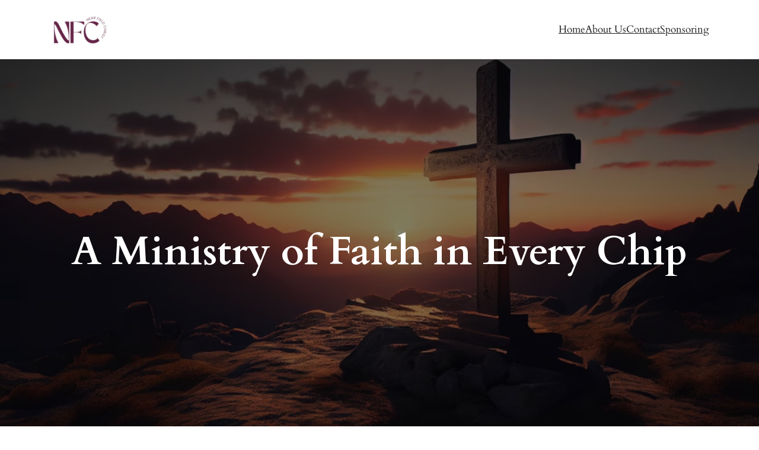

--- FILE ---
content_type: text/html; charset=UTF-8
request_url: https://www.nearfieldchrist.com/
body_size: 87812
content:
<!DOCTYPE html>
<html lang="en">
<head>
	<meta charset="UTF-8" />
	<meta name="viewport" content="width=device-width, initial-scale=1" />
<meta name='robots' content='max-image-preview:large' />
<title>Near Field Christ &#8211; A Ministry of Faith in Every Chip</title>
<link rel="alternate" type="application/rss+xml" title="Near Field Christ &raquo; Feed" href="https://www.nearfieldchrist.com/feed/" />
<link rel="alternate" type="application/rss+xml" title="Near Field Christ &raquo; Comments Feed" href="https://www.nearfieldchrist.com/comments/feed/" />
<script>
window._wpemojiSettings = {"baseUrl":"https:\/\/s.w.org\/images\/core\/emoji\/14.0.0\/72x72\/","ext":".png","svgUrl":"https:\/\/s.w.org\/images\/core\/emoji\/14.0.0\/svg\/","svgExt":".svg","source":{"concatemoji":"https:\/\/www.nearfieldchrist.com\/wp-includes\/js\/wp-emoji-release.min.js?ver=6.4.7"}};
/*! This file is auto-generated */
!function(i,n){var o,s,e;function c(e){try{var t={supportTests:e,timestamp:(new Date).valueOf()};sessionStorage.setItem(o,JSON.stringify(t))}catch(e){}}function p(e,t,n){e.clearRect(0,0,e.canvas.width,e.canvas.height),e.fillText(t,0,0);var t=new Uint32Array(e.getImageData(0,0,e.canvas.width,e.canvas.height).data),r=(e.clearRect(0,0,e.canvas.width,e.canvas.height),e.fillText(n,0,0),new Uint32Array(e.getImageData(0,0,e.canvas.width,e.canvas.height).data));return t.every(function(e,t){return e===r[t]})}function u(e,t,n){switch(t){case"flag":return n(e,"\ud83c\udff3\ufe0f\u200d\u26a7\ufe0f","\ud83c\udff3\ufe0f\u200b\u26a7\ufe0f")?!1:!n(e,"\ud83c\uddfa\ud83c\uddf3","\ud83c\uddfa\u200b\ud83c\uddf3")&&!n(e,"\ud83c\udff4\udb40\udc67\udb40\udc62\udb40\udc65\udb40\udc6e\udb40\udc67\udb40\udc7f","\ud83c\udff4\u200b\udb40\udc67\u200b\udb40\udc62\u200b\udb40\udc65\u200b\udb40\udc6e\u200b\udb40\udc67\u200b\udb40\udc7f");case"emoji":return!n(e,"\ud83e\udef1\ud83c\udffb\u200d\ud83e\udef2\ud83c\udfff","\ud83e\udef1\ud83c\udffb\u200b\ud83e\udef2\ud83c\udfff")}return!1}function f(e,t,n){var r="undefined"!=typeof WorkerGlobalScope&&self instanceof WorkerGlobalScope?new OffscreenCanvas(300,150):i.createElement("canvas"),a=r.getContext("2d",{willReadFrequently:!0}),o=(a.textBaseline="top",a.font="600 32px Arial",{});return e.forEach(function(e){o[e]=t(a,e,n)}),o}function t(e){var t=i.createElement("script");t.src=e,t.defer=!0,i.head.appendChild(t)}"undefined"!=typeof Promise&&(o="wpEmojiSettingsSupports",s=["flag","emoji"],n.supports={everything:!0,everythingExceptFlag:!0},e=new Promise(function(e){i.addEventListener("DOMContentLoaded",e,{once:!0})}),new Promise(function(t){var n=function(){try{var e=JSON.parse(sessionStorage.getItem(o));if("object"==typeof e&&"number"==typeof e.timestamp&&(new Date).valueOf()<e.timestamp+604800&&"object"==typeof e.supportTests)return e.supportTests}catch(e){}return null}();if(!n){if("undefined"!=typeof Worker&&"undefined"!=typeof OffscreenCanvas&&"undefined"!=typeof URL&&URL.createObjectURL&&"undefined"!=typeof Blob)try{var e="postMessage("+f.toString()+"("+[JSON.stringify(s),u.toString(),p.toString()].join(",")+"));",r=new Blob([e],{type:"text/javascript"}),a=new Worker(URL.createObjectURL(r),{name:"wpTestEmojiSupports"});return void(a.onmessage=function(e){c(n=e.data),a.terminate(),t(n)})}catch(e){}c(n=f(s,u,p))}t(n)}).then(function(e){for(var t in e)n.supports[t]=e[t],n.supports.everything=n.supports.everything&&n.supports[t],"flag"!==t&&(n.supports.everythingExceptFlag=n.supports.everythingExceptFlag&&n.supports[t]);n.supports.everythingExceptFlag=n.supports.everythingExceptFlag&&!n.supports.flag,n.DOMReady=!1,n.readyCallback=function(){n.DOMReady=!0}}).then(function(){return e}).then(function(){var e;n.supports.everything||(n.readyCallback(),(e=n.source||{}).concatemoji?t(e.concatemoji):e.wpemoji&&e.twemoji&&(t(e.twemoji),t(e.wpemoji)))}))}((window,document),window._wpemojiSettings);
</script>
<style id='wp-block-site-logo-inline-css'>
.wp-block-site-logo{box-sizing:border-box;line-height:0}.wp-block-site-logo a{display:inline-block;line-height:0}.wp-block-site-logo.is-default-size img{height:auto;width:120px}.wp-block-site-logo img{height:auto;max-width:100%}.wp-block-site-logo a,.wp-block-site-logo img{border-radius:inherit}.wp-block-site-logo.aligncenter{margin-left:auto;margin-right:auto;text-align:center}.wp-block-site-logo.is-style-rounded{border-radius:9999px}
</style>
<style id='wp-block-group-inline-css'>
.wp-block-group{box-sizing:border-box}
</style>
<style id='wp-block-navigation-link-inline-css'>
.wp-block-navigation .wp-block-navigation-item__label{overflow-wrap:break-word}.wp-block-navigation .wp-block-navigation-item__description{display:none}

				.is-style-arrow-link .wp-block-navigation-item__label:after {
					content: "\2197";
					padding-inline-start: 0.25rem;
					vertical-align: middle;
					text-decoration: none;
					display: inline-block;
				}
</style>
<link rel='stylesheet' id='wp-block-navigation-css' href='https://www.nearfieldchrist.com/wp-includes/blocks/navigation/style.min.css?ver=6.4.7' media='all' />
<style id='wp-block-navigation-inline-css'>
.wp-block-navigation{font-weight: 500;}
.wp-block-navigation a:where(:not(.wp-element-button)){color: inherit;text-decoration: none;}
.wp-block-navigation a:where(:not(.wp-element-button)):hover{text-decoration: underline;}
</style>
<style id='wp-block-heading-inline-css'>
h1.has-background,h2.has-background,h3.has-background,h4.has-background,h5.has-background,h6.has-background{padding:1.25em 2.375em}h1.has-text-align-left[style*=writing-mode]:where([style*=vertical-lr]),h1.has-text-align-right[style*=writing-mode]:where([style*=vertical-rl]),h2.has-text-align-left[style*=writing-mode]:where([style*=vertical-lr]),h2.has-text-align-right[style*=writing-mode]:where([style*=vertical-rl]),h3.has-text-align-left[style*=writing-mode]:where([style*=vertical-lr]),h3.has-text-align-right[style*=writing-mode]:where([style*=vertical-rl]),h4.has-text-align-left[style*=writing-mode]:where([style*=vertical-lr]),h4.has-text-align-right[style*=writing-mode]:where([style*=vertical-rl]),h5.has-text-align-left[style*=writing-mode]:where([style*=vertical-lr]),h5.has-text-align-right[style*=writing-mode]:where([style*=vertical-rl]),h6.has-text-align-left[style*=writing-mode]:where([style*=vertical-lr]),h6.has-text-align-right[style*=writing-mode]:where([style*=vertical-rl]){rotate:180deg}

				.is-style-asterisk:before {
					content: '';
					width: 1.5rem;
					height: 3rem;
					background: var(--wp--preset--color--contrast-2, currentColor);
					clip-path: path('M11.93.684v8.039l5.633-5.633 1.216 1.23-5.66 5.66h8.04v1.737H13.2l5.701 5.701-1.23 1.23-5.742-5.742V21h-1.737v-8.094l-5.77 5.77-1.23-1.217 5.743-5.742H.842V9.98h8.162l-5.701-5.7 1.23-1.231 5.66 5.66V.684h1.737Z');
					display: block;
				}

				/* Hide the asterisk if the heading has no content, to avoid using empty headings to display the asterisk only, which is an A11Y issue */
				.is-style-asterisk:empty:before {
					content: none;
				}

				.is-style-asterisk:-moz-only-whitespace:before {
					content: none;
				}

				.is-style-asterisk.has-text-align-center:before {
					margin: 0 auto;
				}

				.is-style-asterisk.has-text-align-right:before {
					margin-left: auto;
				}

				.rtl .is-style-asterisk.has-text-align-left:before {
					margin-right: auto;
				}
</style>
<link rel='stylesheet' id='wp-block-cover-css' href='https://www.nearfieldchrist.com/wp-includes/blocks/cover/style.min.css?ver=6.4.7' media='all' />
<style id='wp-block-spacer-inline-css'>
.wp-block-spacer{clear:both}
</style>
<style id='wp-block-paragraph-inline-css'>
.is-small-text{font-size:.875em}.is-regular-text{font-size:1em}.is-large-text{font-size:2.25em}.is-larger-text{font-size:3em}.has-drop-cap:not(:focus):first-letter{float:left;font-size:8.4em;font-style:normal;font-weight:100;line-height:.68;margin:.05em .1em 0 0;text-transform:uppercase}body.rtl .has-drop-cap:not(:focus):first-letter{float:none;margin-left:.1em}p.has-drop-cap.has-background{overflow:hidden}p.has-background{padding:1.25em 2.375em}:where(p.has-text-color:not(.has-link-color)) a{color:inherit}p.has-text-align-left[style*="writing-mode:vertical-lr"],p.has-text-align-right[style*="writing-mode:vertical-rl"]{rotate:180deg}
</style>
<style id='wp-block-columns-inline-css'>
.wp-block-columns{align-items:normal!important;box-sizing:border-box;display:flex;flex-wrap:wrap!important}@media (min-width:782px){.wp-block-columns{flex-wrap:nowrap!important}}.wp-block-columns.are-vertically-aligned-top{align-items:flex-start}.wp-block-columns.are-vertically-aligned-center{align-items:center}.wp-block-columns.are-vertically-aligned-bottom{align-items:flex-end}@media (max-width:781px){.wp-block-columns:not(.is-not-stacked-on-mobile)>.wp-block-column{flex-basis:100%!important}}@media (min-width:782px){.wp-block-columns:not(.is-not-stacked-on-mobile)>.wp-block-column{flex-basis:0;flex-grow:1}.wp-block-columns:not(.is-not-stacked-on-mobile)>.wp-block-column[style*=flex-basis]{flex-grow:0}}.wp-block-columns.is-not-stacked-on-mobile{flex-wrap:nowrap!important}.wp-block-columns.is-not-stacked-on-mobile>.wp-block-column{flex-basis:0;flex-grow:1}.wp-block-columns.is-not-stacked-on-mobile>.wp-block-column[style*=flex-basis]{flex-grow:0}:where(.wp-block-columns){margin-bottom:1.75em}:where(.wp-block-columns.has-background){padding:1.25em 2.375em}.wp-block-column{flex-grow:1;min-width:0;overflow-wrap:break-word;word-break:break-word}.wp-block-column.is-vertically-aligned-top{align-self:flex-start}.wp-block-column.is-vertically-aligned-center{align-self:center}.wp-block-column.is-vertically-aligned-bottom{align-self:flex-end}.wp-block-column.is-vertically-aligned-stretch{align-self:stretch}.wp-block-column.is-vertically-aligned-bottom,.wp-block-column.is-vertically-aligned-center,.wp-block-column.is-vertically-aligned-top{width:100%}
</style>
<link rel='stylesheet' id='wp-block-image-css' href='https://www.nearfieldchrist.com/wp-includes/blocks/image/style.min.css?ver=6.4.7' media='all' />
<style id='wp-block-image-inline-css'>
.is-style-rounded.is-style-rounded.wp-block-image img,.is-style-rounded.is-style-rounded.wp-block-image  .wp-block-image__crop-area,.is-style-rounded.is-style-rounded.wp-block-image  .components-placeholder{border-radius: var(--wp--preset--spacing--20);}
</style>
<style id='wp-block-quote-inline-css'>
.wp-block-quote{box-sizing:border-box;overflow-wrap:break-word}.wp-block-quote.is-large:where(:not(.is-style-plain)),.wp-block-quote.is-style-large:where(:not(.is-style-plain)){margin-bottom:1em;padding:0 1em}.wp-block-quote.is-large:where(:not(.is-style-plain)) p,.wp-block-quote.is-style-large:where(:not(.is-style-plain)) p{font-size:1.5em;font-style:italic;line-height:1.6}.wp-block-quote.is-large:where(:not(.is-style-plain)) cite,.wp-block-quote.is-large:where(:not(.is-style-plain)) footer,.wp-block-quote.is-style-large:where(:not(.is-style-plain)) cite,.wp-block-quote.is-style-large:where(:not(.is-style-plain)) footer{font-size:1.125em;text-align:right}
.wp-block-quote{background-color: var(--wp--preset--color--base-2);border-radius: var(--wp--preset--spacing--20);font-family: var(--wp--preset--font-family--heading);font-size: var(--wp--preset--font-size--large);font-style: italic;line-height: 1.3;padding-top: calc(var(--wp--preset--spacing--30) + 0.75rem);padding-right: calc(var(--wp--preset--spacing--30) + 0.75rem);padding-bottom: calc(var(--wp--preset--spacing--30) + 0.75rem);padding-left: calc(var(--wp--preset--spacing--30) + 0.75rem);}.is-style-plain.is-style-plain.wp-block-quote{background-color: transparent;border-radius: 0;border-color: var(--wp--preset--color--contrast);border-width: 0;border-style: solid;font-family: var(--wp--preset--font-family--body);font-size: var(--wp--preset--font-size--medium);font-style: normal;line-height: 1.5;padding-top: var(--wp--preset--spacing--20);padding-right: var(--wp--preset--spacing--20);padding-bottom: var(--wp--preset--spacing--20);padding-left: var(--wp--preset--spacing--20);}
.wp-block-quote cite{font-family: var(--wp--preset--font-family--body);font-size: var(--wp--preset--font-size--small);font-style: normal;}
</style>
<style id='wp-block-button-inline-css'>
.wp-block-button__link{box-sizing:border-box;cursor:pointer;display:inline-block;text-align:center;word-break:break-word}.wp-block-button__link.aligncenter{text-align:center}.wp-block-button__link.alignright{text-align:right}:where(.wp-block-button__link){border-radius:9999px;box-shadow:none;padding:calc(.667em + 2px) calc(1.333em + 2px);text-decoration:none}.wp-block-button[style*=text-decoration] .wp-block-button__link{text-decoration:inherit}.wp-block-buttons>.wp-block-button.has-custom-width{max-width:none}.wp-block-buttons>.wp-block-button.has-custom-width .wp-block-button__link{width:100%}.wp-block-buttons>.wp-block-button.has-custom-font-size .wp-block-button__link{font-size:inherit}.wp-block-buttons>.wp-block-button.wp-block-button__width-25{width:calc(25% - var(--wp--style--block-gap, .5em)*.75)}.wp-block-buttons>.wp-block-button.wp-block-button__width-50{width:calc(50% - var(--wp--style--block-gap, .5em)*.5)}.wp-block-buttons>.wp-block-button.wp-block-button__width-75{width:calc(75% - var(--wp--style--block-gap, .5em)*.25)}.wp-block-buttons>.wp-block-button.wp-block-button__width-100{flex-basis:100%;width:100%}.wp-block-buttons.is-vertical>.wp-block-button.wp-block-button__width-25{width:25%}.wp-block-buttons.is-vertical>.wp-block-button.wp-block-button__width-50{width:50%}.wp-block-buttons.is-vertical>.wp-block-button.wp-block-button__width-75{width:75%}.wp-block-button.is-style-squared,.wp-block-button__link.wp-block-button.is-style-squared{border-radius:0}.wp-block-button.no-border-radius,.wp-block-button__link.no-border-radius{border-radius:0!important}.wp-block-button .wp-block-button__link.is-style-outline,.wp-block-button.is-style-outline>.wp-block-button__link{border:2px solid;padding:.667em 1.333em}.wp-block-button .wp-block-button__link.is-style-outline:not(.has-text-color),.wp-block-button.is-style-outline>.wp-block-button__link:not(.has-text-color){color:currentColor}.wp-block-button .wp-block-button__link.is-style-outline:not(.has-background),.wp-block-button.is-style-outline>.wp-block-button__link:not(.has-background){background-color:transparent;background-image:none}.wp-block-button .wp-block-button__link:where(.has-border-color){border-width:initial}.wp-block-button .wp-block-button__link:where([style*=border-top-color]){border-top-width:medium}.wp-block-button .wp-block-button__link:where([style*=border-right-color]){border-right-width:medium}.wp-block-button .wp-block-button__link:where([style*=border-bottom-color]){border-bottom-width:medium}.wp-block-button .wp-block-button__link:where([style*=border-left-color]){border-left-width:medium}.wp-block-button .wp-block-button__link:where([style*=border-style]){border-width:initial}.wp-block-button .wp-block-button__link:where([style*=border-top-style]){border-top-width:medium}.wp-block-button .wp-block-button__link:where([style*=border-right-style]){border-right-width:medium}.wp-block-button .wp-block-button__link:where([style*=border-bottom-style]){border-bottom-width:medium}.wp-block-button .wp-block-button__link:where([style*=border-left-style]){border-left-width:medium}
.is-style-outline.is-style-outline.wp-block-button .wp-block-button__link{border-width: 1px;padding-top: calc(0.6rem - 1px);padding-right: calc(1rem - 1px);padding-bottom: calc(0.6rem - 1px);padding-left: calc(1rem - 1px);}
</style>
<style id='twentytwentyfour-button-style-outline-inline-css'>
.wp-block-button.is-style-outline
	> .wp-block-button__link:not(.has-text-color, .has-background):hover {
	background-color: var(--wp--preset--color--contrast-2, var(--wp--preset--color--contrast, transparent));
	color: var(--wp--preset--color--base);
	border-color: var(--wp--preset--color--contrast-2, var(--wp--preset--color--contrast, currentColor));
}

</style>
<style id='wp-block-buttons-inline-css'>
.wp-block-buttons.is-vertical{flex-direction:column}.wp-block-buttons.is-vertical>.wp-block-button:last-child{margin-bottom:0}.wp-block-buttons>.wp-block-button{display:inline-block;margin:0}.wp-block-buttons.is-content-justification-left{justify-content:flex-start}.wp-block-buttons.is-content-justification-left.is-vertical{align-items:flex-start}.wp-block-buttons.is-content-justification-center{justify-content:center}.wp-block-buttons.is-content-justification-center.is-vertical{align-items:center}.wp-block-buttons.is-content-justification-right{justify-content:flex-end}.wp-block-buttons.is-content-justification-right.is-vertical{align-items:flex-end}.wp-block-buttons.is-content-justification-space-between{justify-content:space-between}.wp-block-buttons.aligncenter{text-align:center}.wp-block-buttons:not(.is-content-justification-space-between,.is-content-justification-right,.is-content-justification-left,.is-content-justification-center) .wp-block-button.aligncenter{margin-left:auto;margin-right:auto;width:100%}.wp-block-buttons[style*=text-decoration] .wp-block-button,.wp-block-buttons[style*=text-decoration] .wp-block-button__link{text-decoration:inherit}.wp-block-buttons.has-custom-font-size .wp-block-button__link{font-size:inherit}.wp-block-button.aligncenter{text-align:center}
.wp-block-buttons-is-layout-flow > :first-child:first-child{margin-block-start: 0;}.wp-block-buttons-is-layout-flow > :last-child:last-child{margin-block-end: 0;}.wp-block-buttons-is-layout-flow > *{margin-block-start: 0.7rem;margin-block-end: 0;}.wp-block-buttons-is-layout-constrained > :first-child:first-child{margin-block-start: 0;}.wp-block-buttons-is-layout-constrained > :last-child:last-child{margin-block-end: 0;}.wp-block-buttons-is-layout-constrained > *{margin-block-start: 0.7rem;margin-block-end: 0;}.wp-block-buttons-is-layout-flex{gap: 0.7rem;}.wp-block-buttons-is-layout-grid{gap: 0.7rem;}
</style>
<link rel='stylesheet' id='wp-block-gallery-css' href='https://www.nearfieldchrist.com/wp-includes/blocks/gallery/style.min.css?ver=6.4.7' media='all' />
<style id='wp-block-gallery-inline-css'>
.wp-block-gallery{margin-bottom: var(--wp--preset--spacing--50);}
</style>
<style id='wp-block-post-template-inline-css'>
.wp-block-post-template{list-style:none;margin-bottom:0;margin-top:0;max-width:100%;padding:0}.wp-block-post-template.wp-block-post-template{background:none}.wp-block-post-template.is-flex-container{display:flex;flex-direction:row;flex-wrap:wrap;gap:1.25em}.wp-block-post-template.is-flex-container>li{margin:0;width:100%}@media (min-width:600px){.wp-block-post-template.is-flex-container.is-flex-container.columns-2>li{width:calc(50% - .625em)}.wp-block-post-template.is-flex-container.is-flex-container.columns-3>li{width:calc(33.33333% - .83333em)}.wp-block-post-template.is-flex-container.is-flex-container.columns-4>li{width:calc(25% - .9375em)}.wp-block-post-template.is-flex-container.is-flex-container.columns-5>li{width:calc(20% - 1em)}.wp-block-post-template.is-flex-container.is-flex-container.columns-6>li{width:calc(16.66667% - 1.04167em)}}@media (max-width:600px){.wp-block-post-template-is-layout-grid.wp-block-post-template-is-layout-grid.wp-block-post-template-is-layout-grid.wp-block-post-template-is-layout-grid{grid-template-columns:1fr}}.wp-block-post-template-is-layout-constrained>li>.alignright,.wp-block-post-template-is-layout-flow>li>.alignright{-webkit-margin-start:2em;-webkit-margin-end:0;float:right;margin-inline-end:0;margin-inline-start:2em}.wp-block-post-template-is-layout-constrained>li>.alignleft,.wp-block-post-template-is-layout-flow>li>.alignleft{-webkit-margin-start:0;-webkit-margin-end:2em;float:left;margin-inline-end:2em;margin-inline-start:0}.wp-block-post-template-is-layout-constrained>li>.aligncenter,.wp-block-post-template-is-layout-flow>li>.aligncenter{-webkit-margin-start:auto;-webkit-margin-end:auto;margin-inline-end:auto;margin-inline-start:auto}
</style>
<style id='wp-emoji-styles-inline-css'>

	img.wp-smiley, img.emoji {
		display: inline !important;
		border: none !important;
		box-shadow: none !important;
		height: 1em !important;
		width: 1em !important;
		margin: 0 0.07em !important;
		vertical-align: -0.1em !important;
		background: none !important;
		padding: 0 !important;
	}
</style>
<style id='wp-block-library-inline-css'>
:root{--wp-admin-theme-color:#007cba;--wp-admin-theme-color--rgb:0,124,186;--wp-admin-theme-color-darker-10:#006ba1;--wp-admin-theme-color-darker-10--rgb:0,107,161;--wp-admin-theme-color-darker-20:#005a87;--wp-admin-theme-color-darker-20--rgb:0,90,135;--wp-admin-border-width-focus:2px;--wp-block-synced-color:#7a00df;--wp-block-synced-color--rgb:122,0,223}@media (min-resolution:192dpi){:root{--wp-admin-border-width-focus:1.5px}}.wp-element-button{cursor:pointer}:root{--wp--preset--font-size--normal:16px;--wp--preset--font-size--huge:42px}:root .has-very-light-gray-background-color{background-color:#eee}:root .has-very-dark-gray-background-color{background-color:#313131}:root .has-very-light-gray-color{color:#eee}:root .has-very-dark-gray-color{color:#313131}:root .has-vivid-green-cyan-to-vivid-cyan-blue-gradient-background{background:linear-gradient(135deg,#00d084,#0693e3)}:root .has-purple-crush-gradient-background{background:linear-gradient(135deg,#34e2e4,#4721fb 50%,#ab1dfe)}:root .has-hazy-dawn-gradient-background{background:linear-gradient(135deg,#faaca8,#dad0ec)}:root .has-subdued-olive-gradient-background{background:linear-gradient(135deg,#fafae1,#67a671)}:root .has-atomic-cream-gradient-background{background:linear-gradient(135deg,#fdd79a,#004a59)}:root .has-nightshade-gradient-background{background:linear-gradient(135deg,#330968,#31cdcf)}:root .has-midnight-gradient-background{background:linear-gradient(135deg,#020381,#2874fc)}.has-regular-font-size{font-size:1em}.has-larger-font-size{font-size:2.625em}.has-normal-font-size{font-size:var(--wp--preset--font-size--normal)}.has-huge-font-size{font-size:var(--wp--preset--font-size--huge)}.has-text-align-center{text-align:center}.has-text-align-left{text-align:left}.has-text-align-right{text-align:right}#end-resizable-editor-section{display:none}.aligncenter{clear:both}.items-justified-left{justify-content:flex-start}.items-justified-center{justify-content:center}.items-justified-right{justify-content:flex-end}.items-justified-space-between{justify-content:space-between}.screen-reader-text{clip:rect(1px,1px,1px,1px);word-wrap:normal!important;border:0;-webkit-clip-path:inset(50%);clip-path:inset(50%);height:1px;margin:-1px;overflow:hidden;padding:0;position:absolute;width:1px}.screen-reader-text:focus{clip:auto!important;background-color:#ddd;-webkit-clip-path:none;clip-path:none;color:#444;display:block;font-size:1em;height:auto;left:5px;line-height:normal;padding:15px 23px 14px;text-decoration:none;top:5px;width:auto;z-index:100000}html :where(.has-border-color){border-style:solid}html :where([style*=border-top-color]){border-top-style:solid}html :where([style*=border-right-color]){border-right-style:solid}html :where([style*=border-bottom-color]){border-bottom-style:solid}html :where([style*=border-left-color]){border-left-style:solid}html :where([style*=border-width]){border-style:solid}html :where([style*=border-top-width]){border-top-style:solid}html :where([style*=border-right-width]){border-right-style:solid}html :where([style*=border-bottom-width]){border-bottom-style:solid}html :where([style*=border-left-width]){border-left-style:solid}html :where(img[class*=wp-image-]){height:auto;max-width:100%}:where(figure){margin:0 0 1em}html :where(.is-position-sticky){--wp-admin--admin-bar--position-offset:var(--wp-admin--admin-bar--height,0px)}@media screen and (max-width:600px){html :where(.is-position-sticky){--wp-admin--admin-bar--position-offset:0px}}
</style>
<style id='global-styles-inline-css'>
body{--wp--preset--color--black: #000000;--wp--preset--color--cyan-bluish-gray: #abb8c3;--wp--preset--color--white: #ffffff;--wp--preset--color--pale-pink: #f78da7;--wp--preset--color--vivid-red: #cf2e2e;--wp--preset--color--luminous-vivid-orange: #ff6900;--wp--preset--color--luminous-vivid-amber: #fcb900;--wp--preset--color--light-green-cyan: #7bdcb5;--wp--preset--color--vivid-green-cyan: #00d084;--wp--preset--color--pale-cyan-blue: #8ed1fc;--wp--preset--color--vivid-cyan-blue: #0693e3;--wp--preset--color--vivid-purple: #9b51e0;--wp--preset--color--base: #f9f9f9;--wp--preset--color--base-2: #ffffff;--wp--preset--color--contrast: #111111;--wp--preset--color--contrast-2: #636363;--wp--preset--color--contrast-3: #A4A4A4;--wp--preset--color--accent: #cfcabe;--wp--preset--color--accent-2: #c2a990;--wp--preset--color--accent-3: #d8613c;--wp--preset--color--accent-4: #b1c5a4;--wp--preset--color--accent-5: #b5bdbc;--wp--preset--color--custom-color-1: #451952;--wp--preset--color--custom-color-2: #672549;--wp--preset--color--custom-color-3: #ae445a;--wp--preset--color--custom-color-4: #f39f5a;--wp--preset--color--custom-color-5: #515151;--wp--preset--color--custom-color-6: #202020;--wp--preset--color--custom-color-7: #ffffff;--wp--preset--gradient--vivid-cyan-blue-to-vivid-purple: linear-gradient(135deg,rgba(6,147,227,1) 0%,rgb(155,81,224) 100%);--wp--preset--gradient--light-green-cyan-to-vivid-green-cyan: linear-gradient(135deg,rgb(122,220,180) 0%,rgb(0,208,130) 100%);--wp--preset--gradient--luminous-vivid-amber-to-luminous-vivid-orange: linear-gradient(135deg,rgba(252,185,0,1) 0%,rgba(255,105,0,1) 100%);--wp--preset--gradient--luminous-vivid-orange-to-vivid-red: linear-gradient(135deg,rgba(255,105,0,1) 0%,rgb(207,46,46) 100%);--wp--preset--gradient--very-light-gray-to-cyan-bluish-gray: linear-gradient(135deg,rgb(238,238,238) 0%,rgb(169,184,195) 100%);--wp--preset--gradient--cool-to-warm-spectrum: linear-gradient(135deg,rgb(74,234,220) 0%,rgb(151,120,209) 20%,rgb(207,42,186) 40%,rgb(238,44,130) 60%,rgb(251,105,98) 80%,rgb(254,248,76) 100%);--wp--preset--gradient--blush-light-purple: linear-gradient(135deg,rgb(255,206,236) 0%,rgb(152,150,240) 100%);--wp--preset--gradient--blush-bordeaux: linear-gradient(135deg,rgb(254,205,165) 0%,rgb(254,45,45) 50%,rgb(107,0,62) 100%);--wp--preset--gradient--luminous-dusk: linear-gradient(135deg,rgb(255,203,112) 0%,rgb(199,81,192) 50%,rgb(65,88,208) 100%);--wp--preset--gradient--pale-ocean: linear-gradient(135deg,rgb(255,245,203) 0%,rgb(182,227,212) 50%,rgb(51,167,181) 100%);--wp--preset--gradient--electric-grass: linear-gradient(135deg,rgb(202,248,128) 0%,rgb(113,206,126) 100%);--wp--preset--gradient--midnight: linear-gradient(135deg,rgb(2,3,129) 0%,rgb(40,116,252) 100%);--wp--preset--gradient--gradient-1: linear-gradient(to bottom, #cfcabe 0%, #F9F9F9 100%);--wp--preset--gradient--gradient-2: linear-gradient(to bottom, #C2A990 0%, #F9F9F9 100%);--wp--preset--gradient--gradient-3: linear-gradient(to bottom, #D8613C 0%, #F9F9F9 100%);--wp--preset--gradient--gradient-4: linear-gradient(to bottom, #B1C5A4 0%, #F9F9F9 100%);--wp--preset--gradient--gradient-5: linear-gradient(to bottom, #B5BDBC 0%, #F9F9F9 100%);--wp--preset--gradient--gradient-6: linear-gradient(to bottom, #A4A4A4 0%, #F9F9F9 100%);--wp--preset--gradient--gradient-7: linear-gradient(to bottom, #cfcabe 50%, #F9F9F9 50%);--wp--preset--gradient--gradient-8: linear-gradient(to bottom, #C2A990 50%, #F9F9F9 50%);--wp--preset--gradient--gradient-9: linear-gradient(to bottom, #D8613C 50%, #F9F9F9 50%);--wp--preset--gradient--gradient-10: linear-gradient(to bottom, #B1C5A4 50%, #F9F9F9 50%);--wp--preset--gradient--gradient-11: linear-gradient(to bottom, #B5BDBC 50%, #F9F9F9 50%);--wp--preset--gradient--gradient-12: linear-gradient(to bottom, #A4A4A4 50%, #F9F9F9 50%);--wp--preset--font-size--small: 0.9rem;--wp--preset--font-size--medium: 1.05rem;--wp--preset--font-size--large: clamp(1.39rem, 1.39rem + ((1vw - 0.2rem) * 0.767), 1.85rem);--wp--preset--font-size--x-large: clamp(1.85rem, 1.85rem + ((1vw - 0.2rem) * 1.083), 2.5rem);--wp--preset--font-size--xx-large: clamp(2.5rem, 2.5rem + ((1vw - 0.2rem) * 1.283), 3.27rem);--wp--preset--font-family--body: "Inter", sans-serif;--wp--preset--font-family--heading: Cardo;--wp--preset--font-family--system-sans-serif: -apple-system, BlinkMacSystemFont, avenir next, avenir, segoe ui, helvetica neue, helvetica, Cantarell, Ubuntu, roboto, noto, arial, sans-serif;--wp--preset--font-family--system-serif: Iowan Old Style, Apple Garamond, Baskerville, Times New Roman, Droid Serif, Times, Source Serif Pro, serif, Apple Color Emoji, Segoe UI Emoji, Segoe UI Symbol;--wp--preset--spacing--10: 1rem;--wp--preset--spacing--20: min(1.5rem, 2vw);--wp--preset--spacing--30: min(2.5rem, 3vw);--wp--preset--spacing--40: min(4rem, 5vw);--wp--preset--spacing--50: min(6.5rem, 8vw);--wp--preset--spacing--60: min(10.5rem, 13vw);--wp--preset--shadow--natural: 6px 6px 9px rgba(0, 0, 0, 0.2);--wp--preset--shadow--deep: 12px 12px 50px rgba(0, 0, 0, 0.4);--wp--preset--shadow--sharp: 6px 6px 0px rgba(0, 0, 0, 0.2);--wp--preset--shadow--outlined: 6px 6px 0px -3px rgba(255, 255, 255, 1), 6px 6px rgba(0, 0, 0, 1);--wp--preset--shadow--crisp: 6px 6px 0px rgba(0, 0, 0, 1);}body { margin: 0;--wp--style--global--content-size: 620px;--wp--style--global--wide-size: 1280px; }.wp-site-blocks { padding-top: var(--wp--style--root--padding-top); padding-bottom: var(--wp--style--root--padding-bottom); }.has-global-padding { padding-right: var(--wp--style--root--padding-right); padding-left: var(--wp--style--root--padding-left); }.has-global-padding :where(.has-global-padding:not(.wp-block-block)) { padding-right: 0; padding-left: 0; }.has-global-padding > .alignfull { margin-right: calc(var(--wp--style--root--padding-right) * -1); margin-left: calc(var(--wp--style--root--padding-left) * -1); }.has-global-padding :where(.has-global-padding:not(.wp-block-block)) > .alignfull { margin-right: 0; margin-left: 0; }.has-global-padding > .alignfull:where(:not(.has-global-padding):not(.is-layout-flex):not(.is-layout-grid)) > :where([class*="wp-block-"]:not(.alignfull):not([class*="__"]),p,h1,h2,h3,h4,h5,h6,ul,ol) { padding-right: var(--wp--style--root--padding-right); padding-left: var(--wp--style--root--padding-left); }.has-global-padding :where(.has-global-padding) > .alignfull:where(:not(.has-global-padding)) > :where([class*="wp-block-"]:not(.alignfull):not([class*="__"]),p,h1,h2,h3,h4,h5,h6,ul,ol) { padding-right: 0; padding-left: 0; }.wp-site-blocks > .alignleft { float: left; margin-right: 2em; }.wp-site-blocks > .alignright { float: right; margin-left: 2em; }.wp-site-blocks > .aligncenter { justify-content: center; margin-left: auto; margin-right: auto; }:where(.wp-site-blocks) > * { margin-block-start: 1.2rem; margin-block-end: 0; }:where(.wp-site-blocks) > :first-child:first-child { margin-block-start: 0; }:where(.wp-site-blocks) > :last-child:last-child { margin-block-end: 0; }body { --wp--style--block-gap: 1.2rem; }:where(body .is-layout-flow)  > :first-child:first-child{margin-block-start: 0;}:where(body .is-layout-flow)  > :last-child:last-child{margin-block-end: 0;}:where(body .is-layout-flow)  > *{margin-block-start: 1.2rem;margin-block-end: 0;}:where(body .is-layout-constrained)  > :first-child:first-child{margin-block-start: 0;}:where(body .is-layout-constrained)  > :last-child:last-child{margin-block-end: 0;}:where(body .is-layout-constrained)  > *{margin-block-start: 1.2rem;margin-block-end: 0;}:where(body .is-layout-flex) {gap: 1.2rem;}:where(body .is-layout-grid) {gap: 1.2rem;}body .is-layout-flow > .alignleft{float: left;margin-inline-start: 0;margin-inline-end: 2em;}body .is-layout-flow > .alignright{float: right;margin-inline-start: 2em;margin-inline-end: 0;}body .is-layout-flow > .aligncenter{margin-left: auto !important;margin-right: auto !important;}body .is-layout-constrained > .alignleft{float: left;margin-inline-start: 0;margin-inline-end: 2em;}body .is-layout-constrained > .alignright{float: right;margin-inline-start: 2em;margin-inline-end: 0;}body .is-layout-constrained > .aligncenter{margin-left: auto !important;margin-right: auto !important;}body .is-layout-constrained > :where(:not(.alignleft):not(.alignright):not(.alignfull)){max-width: var(--wp--style--global--content-size);margin-left: auto !important;margin-right: auto !important;}body .is-layout-constrained > .alignwide{max-width: var(--wp--style--global--wide-size);}body .is-layout-flex{display: flex;}body .is-layout-flex{flex-wrap: wrap;align-items: center;}body .is-layout-flex > *{margin: 0;}body .is-layout-grid{display: grid;}body .is-layout-grid > *{margin: 0;}body{background-color: var(--wp--preset--color--base-2);color: var(--wp--preset--color--custom-color-5);font-family: var(--wp--preset--font-family--body);font-size: var(--wp--preset--font-size--medium);font-style: normal;font-weight: 400;line-height: 1.55;--wp--style--root--padding-top: 0px;--wp--style--root--padding-right: var(--wp--preset--spacing--50);--wp--style--root--padding-bottom: 0px;--wp--style--root--padding-left: var(--wp--preset--spacing--50);}a:where(:not(.wp-element-button)){color: var(--wp--preset--color--custom-color-4);font-family: var(--wp--preset--font-family--body);text-decoration: none;}a:where(:not(.wp-element-button)):hover{text-decoration: none;}h1, h2, h3, h4, h5, h6{color: var(--wp--preset--color--custom-color-1);font-family: var(--wp--preset--font-family--heading);font-weight: 400;line-height: 1.2;}h1{font-family: var(--wp--preset--font-family--heading);font-size: var(--wp--preset--font-size--xx-large);line-height: 1.15;}h2{font-size: var(--wp--preset--font-size--x-large);}h3{font-size: var(--wp--preset--font-size--large);}h4{font-size: clamp(1.1rem, 1.1rem + ((1vw - 0.2rem) * 0.767), 1.5rem);}h5{font-size: var(--wp--preset--font-size--medium);}h6{font-size: var(--wp--preset--font-size--small);}.wp-element-button, .wp-block-button__link{background-color: var(--wp--preset--color--custom-color-2);border-radius: .33rem;border-color: var(--wp--preset--color--contrast);border-width: 0;color: var(--wp--preset--color--custom-color-4);font-family: var(--wp--preset--font-family--body);font-size: var(--wp--preset--font-size--medium);font-style: normal;font-weight: 600;line-height: inherit;padding-top: 0.6rem;padding-right: 1rem;padding-bottom: 0.6rem;padding-left: 1rem;text-decoration: none;}.wp-element-button:hover, .wp-block-button__link:hover{background-color: var(--wp--preset--color--contrast-2);border-color: var(--wp--preset--color--contrast-2);color: var(--wp--preset--color--base);}.wp-element-button:focus, .wp-block-button__link:focus{background-color: var(--wp--preset--color--contrast-2);border-color: var(--wp--preset--color--contrast-2);color: var(--wp--preset--color--base);outline-color: var(--wp--preset--color--contrast);outline-offset: 2px;}.wp-element-button:active, .wp-block-button__link:active{background-color: var(--wp--preset--color--contrast);color: var(--wp--preset--color--base);}.wp-element-caption, .wp-block-audio figcaption, .wp-block-embed figcaption, .wp-block-gallery figcaption, .wp-block-image figcaption, .wp-block-table figcaption, .wp-block-video figcaption{color: var(--wp--preset--color--custom-color-6);font-family: var(--wp--preset--font-family--body);font-size: 0.8rem;}.has-black-color{color: var(--wp--preset--color--black) !important;}.has-cyan-bluish-gray-color{color: var(--wp--preset--color--cyan-bluish-gray) !important;}.has-white-color{color: var(--wp--preset--color--white) !important;}.has-pale-pink-color{color: var(--wp--preset--color--pale-pink) !important;}.has-vivid-red-color{color: var(--wp--preset--color--vivid-red) !important;}.has-luminous-vivid-orange-color{color: var(--wp--preset--color--luminous-vivid-orange) !important;}.has-luminous-vivid-amber-color{color: var(--wp--preset--color--luminous-vivid-amber) !important;}.has-light-green-cyan-color{color: var(--wp--preset--color--light-green-cyan) !important;}.has-vivid-green-cyan-color{color: var(--wp--preset--color--vivid-green-cyan) !important;}.has-pale-cyan-blue-color{color: var(--wp--preset--color--pale-cyan-blue) !important;}.has-vivid-cyan-blue-color{color: var(--wp--preset--color--vivid-cyan-blue) !important;}.has-vivid-purple-color{color: var(--wp--preset--color--vivid-purple) !important;}.has-base-color{color: var(--wp--preset--color--base) !important;}.has-base-2-color{color: var(--wp--preset--color--base-2) !important;}.has-contrast-color{color: var(--wp--preset--color--contrast) !important;}.has-contrast-2-color{color: var(--wp--preset--color--contrast-2) !important;}.has-contrast-3-color{color: var(--wp--preset--color--contrast-3) !important;}.has-accent-color{color: var(--wp--preset--color--accent) !important;}.has-accent-2-color{color: var(--wp--preset--color--accent-2) !important;}.has-accent-3-color{color: var(--wp--preset--color--accent-3) !important;}.has-accent-4-color{color: var(--wp--preset--color--accent-4) !important;}.has-accent-5-color{color: var(--wp--preset--color--accent-5) !important;}.has-custom-color-1-color{color: var(--wp--preset--color--custom-color-1) !important;}.has-custom-color-2-color{color: var(--wp--preset--color--custom-color-2) !important;}.has-custom-color-3-color{color: var(--wp--preset--color--custom-color-3) !important;}.has-custom-color-4-color{color: var(--wp--preset--color--custom-color-4) !important;}.has-custom-color-5-color{color: var(--wp--preset--color--custom-color-5) !important;}.has-custom-color-6-color{color: var(--wp--preset--color--custom-color-6) !important;}.has-custom-color-7-color{color: var(--wp--preset--color--custom-color-7) !important;}.has-black-background-color{background-color: var(--wp--preset--color--black) !important;}.has-cyan-bluish-gray-background-color{background-color: var(--wp--preset--color--cyan-bluish-gray) !important;}.has-white-background-color{background-color: var(--wp--preset--color--white) !important;}.has-pale-pink-background-color{background-color: var(--wp--preset--color--pale-pink) !important;}.has-vivid-red-background-color{background-color: var(--wp--preset--color--vivid-red) !important;}.has-luminous-vivid-orange-background-color{background-color: var(--wp--preset--color--luminous-vivid-orange) !important;}.has-luminous-vivid-amber-background-color{background-color: var(--wp--preset--color--luminous-vivid-amber) !important;}.has-light-green-cyan-background-color{background-color: var(--wp--preset--color--light-green-cyan) !important;}.has-vivid-green-cyan-background-color{background-color: var(--wp--preset--color--vivid-green-cyan) !important;}.has-pale-cyan-blue-background-color{background-color: var(--wp--preset--color--pale-cyan-blue) !important;}.has-vivid-cyan-blue-background-color{background-color: var(--wp--preset--color--vivid-cyan-blue) !important;}.has-vivid-purple-background-color{background-color: var(--wp--preset--color--vivid-purple) !important;}.has-base-background-color{background-color: var(--wp--preset--color--base) !important;}.has-base-2-background-color{background-color: var(--wp--preset--color--base-2) !important;}.has-contrast-background-color{background-color: var(--wp--preset--color--contrast) !important;}.has-contrast-2-background-color{background-color: var(--wp--preset--color--contrast-2) !important;}.has-contrast-3-background-color{background-color: var(--wp--preset--color--contrast-3) !important;}.has-accent-background-color{background-color: var(--wp--preset--color--accent) !important;}.has-accent-2-background-color{background-color: var(--wp--preset--color--accent-2) !important;}.has-accent-3-background-color{background-color: var(--wp--preset--color--accent-3) !important;}.has-accent-4-background-color{background-color: var(--wp--preset--color--accent-4) !important;}.has-accent-5-background-color{background-color: var(--wp--preset--color--accent-5) !important;}.has-custom-color-1-background-color{background-color: var(--wp--preset--color--custom-color-1) !important;}.has-custom-color-2-background-color{background-color: var(--wp--preset--color--custom-color-2) !important;}.has-custom-color-3-background-color{background-color: var(--wp--preset--color--custom-color-3) !important;}.has-custom-color-4-background-color{background-color: var(--wp--preset--color--custom-color-4) !important;}.has-custom-color-5-background-color{background-color: var(--wp--preset--color--custom-color-5) !important;}.has-custom-color-6-background-color{background-color: var(--wp--preset--color--custom-color-6) !important;}.has-custom-color-7-background-color{background-color: var(--wp--preset--color--custom-color-7) !important;}.has-black-border-color{border-color: var(--wp--preset--color--black) !important;}.has-cyan-bluish-gray-border-color{border-color: var(--wp--preset--color--cyan-bluish-gray) !important;}.has-white-border-color{border-color: var(--wp--preset--color--white) !important;}.has-pale-pink-border-color{border-color: var(--wp--preset--color--pale-pink) !important;}.has-vivid-red-border-color{border-color: var(--wp--preset--color--vivid-red) !important;}.has-luminous-vivid-orange-border-color{border-color: var(--wp--preset--color--luminous-vivid-orange) !important;}.has-luminous-vivid-amber-border-color{border-color: var(--wp--preset--color--luminous-vivid-amber) !important;}.has-light-green-cyan-border-color{border-color: var(--wp--preset--color--light-green-cyan) !important;}.has-vivid-green-cyan-border-color{border-color: var(--wp--preset--color--vivid-green-cyan) !important;}.has-pale-cyan-blue-border-color{border-color: var(--wp--preset--color--pale-cyan-blue) !important;}.has-vivid-cyan-blue-border-color{border-color: var(--wp--preset--color--vivid-cyan-blue) !important;}.has-vivid-purple-border-color{border-color: var(--wp--preset--color--vivid-purple) !important;}.has-base-border-color{border-color: var(--wp--preset--color--base) !important;}.has-base-2-border-color{border-color: var(--wp--preset--color--base-2) !important;}.has-contrast-border-color{border-color: var(--wp--preset--color--contrast) !important;}.has-contrast-2-border-color{border-color: var(--wp--preset--color--contrast-2) !important;}.has-contrast-3-border-color{border-color: var(--wp--preset--color--contrast-3) !important;}.has-accent-border-color{border-color: var(--wp--preset--color--accent) !important;}.has-accent-2-border-color{border-color: var(--wp--preset--color--accent-2) !important;}.has-accent-3-border-color{border-color: var(--wp--preset--color--accent-3) !important;}.has-accent-4-border-color{border-color: var(--wp--preset--color--accent-4) !important;}.has-accent-5-border-color{border-color: var(--wp--preset--color--accent-5) !important;}.has-custom-color-1-border-color{border-color: var(--wp--preset--color--custom-color-1) !important;}.has-custom-color-2-border-color{border-color: var(--wp--preset--color--custom-color-2) !important;}.has-custom-color-3-border-color{border-color: var(--wp--preset--color--custom-color-3) !important;}.has-custom-color-4-border-color{border-color: var(--wp--preset--color--custom-color-4) !important;}.has-custom-color-5-border-color{border-color: var(--wp--preset--color--custom-color-5) !important;}.has-custom-color-6-border-color{border-color: var(--wp--preset--color--custom-color-6) !important;}.has-custom-color-7-border-color{border-color: var(--wp--preset--color--custom-color-7) !important;}.has-vivid-cyan-blue-to-vivid-purple-gradient-background{background: var(--wp--preset--gradient--vivid-cyan-blue-to-vivid-purple) !important;}.has-light-green-cyan-to-vivid-green-cyan-gradient-background{background: var(--wp--preset--gradient--light-green-cyan-to-vivid-green-cyan) !important;}.has-luminous-vivid-amber-to-luminous-vivid-orange-gradient-background{background: var(--wp--preset--gradient--luminous-vivid-amber-to-luminous-vivid-orange) !important;}.has-luminous-vivid-orange-to-vivid-red-gradient-background{background: var(--wp--preset--gradient--luminous-vivid-orange-to-vivid-red) !important;}.has-very-light-gray-to-cyan-bluish-gray-gradient-background{background: var(--wp--preset--gradient--very-light-gray-to-cyan-bluish-gray) !important;}.has-cool-to-warm-spectrum-gradient-background{background: var(--wp--preset--gradient--cool-to-warm-spectrum) !important;}.has-blush-light-purple-gradient-background{background: var(--wp--preset--gradient--blush-light-purple) !important;}.has-blush-bordeaux-gradient-background{background: var(--wp--preset--gradient--blush-bordeaux) !important;}.has-luminous-dusk-gradient-background{background: var(--wp--preset--gradient--luminous-dusk) !important;}.has-pale-ocean-gradient-background{background: var(--wp--preset--gradient--pale-ocean) !important;}.has-electric-grass-gradient-background{background: var(--wp--preset--gradient--electric-grass) !important;}.has-midnight-gradient-background{background: var(--wp--preset--gradient--midnight) !important;}.has-gradient-1-gradient-background{background: var(--wp--preset--gradient--gradient-1) !important;}.has-gradient-2-gradient-background{background: var(--wp--preset--gradient--gradient-2) !important;}.has-gradient-3-gradient-background{background: var(--wp--preset--gradient--gradient-3) !important;}.has-gradient-4-gradient-background{background: var(--wp--preset--gradient--gradient-4) !important;}.has-gradient-5-gradient-background{background: var(--wp--preset--gradient--gradient-5) !important;}.has-gradient-6-gradient-background{background: var(--wp--preset--gradient--gradient-6) !important;}.has-gradient-7-gradient-background{background: var(--wp--preset--gradient--gradient-7) !important;}.has-gradient-8-gradient-background{background: var(--wp--preset--gradient--gradient-8) !important;}.has-gradient-9-gradient-background{background: var(--wp--preset--gradient--gradient-9) !important;}.has-gradient-10-gradient-background{background: var(--wp--preset--gradient--gradient-10) !important;}.has-gradient-11-gradient-background{background: var(--wp--preset--gradient--gradient-11) !important;}.has-gradient-12-gradient-background{background: var(--wp--preset--gradient--gradient-12) !important;}.has-small-font-size{font-size: var(--wp--preset--font-size--small) !important;}.has-medium-font-size{font-size: var(--wp--preset--font-size--medium) !important;}.has-large-font-size{font-size: var(--wp--preset--font-size--large) !important;}.has-x-large-font-size{font-size: var(--wp--preset--font-size--x-large) !important;}.has-xx-large-font-size{font-size: var(--wp--preset--font-size--xx-large) !important;}.has-body-font-family{font-family: var(--wp--preset--font-family--body) !important;}.has-heading-font-family{font-family: var(--wp--preset--font-family--heading) !important;}.has-system-sans-serif-font-family{font-family: var(--wp--preset--font-family--system-sans-serif) !important;}.has-system-serif-font-family{font-family: var(--wp--preset--font-family--system-serif) !important;}
:where(.wp-site-blocks *:focus){outline-width:2px;outline-style:solid}.wp-block-calendar.wp-block-calendar table:where(:not(.has-text-color)) th{background-color:var(--wp--preset--color--contrast-2);color:var(--wp--preset--color--base);border-color:var(--wp--preset--color--contrast-2)}.wp-block-calendar table:where(:not(.has-text-color)) td{border-color:var(--wp--preset--color--contrast-2)}.wp-block-categories{}.wp-block-categories{list-style-type:none;}.wp-block-categories li{margin-bottom: 0.5rem;}.wp-block-post-comments-form{}.wp-block-post-comments-form textarea, .wp-block-post-comments-form input{border-radius:.33rem}.wp-block-loginout{}.wp-block-loginout input{border-radius:.33rem;padding:calc(0.667em + 2px);border:1px solid #949494;}.wp-block-post-terms{}.wp-block-post-terms .wp-block-post-terms__prefix{color: var(--wp--preset--color--contrast-2);}.wp-block-query-title{}.wp-block-query-title span{font-style: italic;}.wp-block-quote{}.wp-block-quote :where(p){margin-block-start:0;margin-block-end:calc(var(--wp--preset--spacing--10) + 0.5rem);}.wp-block-quote :where(:last-child){margin-block-end:0;}.wp-block-quote.has-text-align-right.is-style-plain, .rtl .is-style-plain.wp-block-quote:not(.has-text-align-center):not(.has-text-align-left){border-width: 0 2px 0 0;padding-left:calc(var(--wp--preset--spacing--20) + 0.5rem);padding-right:calc(var(--wp--preset--spacing--20) + 0.5rem);}.wp-block-quote.has-text-align-left.is-style-plain, body:not(.rtl) .is-style-plain.wp-block-quote:not(.has-text-align-center):not(.has-text-align-right){border-width: 0 0 0 2px;padding-left:calc(var(--wp--preset--spacing--20) + 0.5rem);padding-right:calc(var(--wp--preset--spacing--20) + 0.5rem)}.wp-block-search{}.wp-block-search .wp-block-search__input{border-radius:.33rem}.wp-block-separator{}.wp-block-separator:not(.is-style-wide):not(.is-style-dots):not(.alignwide):not(.alignfull){width: var(--wp--preset--spacing--60)}
</style>
<style id='core-block-supports-inline-css'>
.wp-elements-6f89c0b6a617a0ad6f5217b976a7496e a{color:var(--wp--preset--color--base);}.wp-container-core-navigation-layout-1.wp-container-core-navigation-layout-1{justify-content:flex-end;}.wp-container-core-group-layout-2.wp-container-core-group-layout-2{justify-content:space-between;}.wp-elements-ef1f26edef560d60214aceb0408c0488 a{color:var(--wp--preset--color--base-2);}.wp-elements-6fb023c74ec79cdf2c5918f7efaa9d2e a{color:var(--wp--preset--color--custom-color-5);}.wp-container-core-columns-layout-1.wp-container-core-columns-layout-1{flex-wrap:nowrap;}.wp-container-core-columns-layout-2.wp-container-core-columns-layout-2{flex-wrap:nowrap;}.wp-elements-d6a550d1dd05b3c7cee141ea6322bb09 a{color:var(--wp--preset--color--custom-color-4);}.wp-elements-0dbec94d591ec5a32784fd15520c5022 a{color:var(--wp--preset--color--base-2);}.wp-elements-4cb6a6ffed2ae81aebfacf8d9e7d7a07 a{color:var(--wp--preset--color--base-2);}.wp-elements-fa09e870ef55b5037e9e1b5c1a2cc4de a{color:var(--wp--preset--color--base-2);}.wp-container-core-columns-layout-3.wp-container-core-columns-layout-3{flex-wrap:nowrap;}.wp-container-core-columns-layout-4.wp-container-core-columns-layout-4{flex-wrap:nowrap;}.wp-block-gallery.wp-block-gallery-2{--wp--style--unstable-gallery-gap:var( --wp--style--gallery-gap-default, var( --gallery-block--gutter-size, var( --wp--style--block-gap, 0.5em ) ) );gap:var( --wp--style--gallery-gap-default, var( --gallery-block--gutter-size, var( --wp--style--block-gap, 0.5em ) ) );}.wp-container-core-group-layout-3.wp-container-core-group-layout-3 > *{margin-block-start:0;margin-block-end:0;}.wp-container-core-group-layout-3.wp-container-core-group-layout-3.wp-container-core-group-layout-3.wp-container-core-group-layout-3 > * + *{margin-block-start:0;margin-block-end:0;}.wp-elements-fea5825de94deccaba99d29ba1a2482b a{color:var(--wp--preset--color--base-2);}.wp-container-core-columns-layout-5.wp-container-core-columns-layout-5{flex-wrap:nowrap;}.wp-container-core-columns-layout-6.wp-container-core-columns-layout-6{flex-wrap:nowrap;}
</style>
<style id='wp-block-template-skip-link-inline-css'>

		.skip-link.screen-reader-text {
			border: 0;
			clip: rect(1px,1px,1px,1px);
			clip-path: inset(50%);
			height: 1px;
			margin: -1px;
			overflow: hidden;
			padding: 0;
			position: absolute !important;
			width: 1px;
			word-wrap: normal !important;
		}

		.skip-link.screen-reader-text:focus {
			background-color: #eee;
			clip: auto !important;
			clip-path: none;
			color: #444;
			display: block;
			font-size: 1em;
			height: auto;
			left: 5px;
			line-height: normal;
			padding: 15px 23px 14px;
			text-decoration: none;
			top: 5px;
			width: auto;
			z-index: 100000;
		}
</style>
<script src="https://www.nearfieldchrist.com/wp-includes/js/dist/interactivity.min.js?ver=6.4.7" id="wp-interactivity-js" defer data-wp-strategy="defer"></script>
<script src="https://www.nearfieldchrist.com/wp-includes/blocks/navigation/view.min.js?ver=e3d6f3216904b5b42831" id="wp-block-navigation-view-js" defer data-wp-strategy="defer"></script>
<script src="https://www.nearfieldchrist.com/wp-includes/blocks/image/view.min.js?ver=32caaf5e7c6834efef4c" id="wp-block-image-view-js" defer data-wp-strategy="defer"></script>
<link rel="https://api.w.org/" href="https://www.nearfieldchrist.com/wp-json/" /><link rel="alternate" type="application/json" href="https://www.nearfieldchrist.com/wp-json/wp/v2/pages/34" /><link rel="EditURI" type="application/rsd+xml" title="RSD" href="https://www.nearfieldchrist.com/xmlrpc.php?rsd" />
<meta name="generator" content="WordPress 6.4.7" />
<link rel="canonical" href="https://www.nearfieldchrist.com/" />
<link rel='shortlink' href='https://www.nearfieldchrist.com/' />
<link rel="alternate" type="application/json+oembed" href="https://www.nearfieldchrist.com/wp-json/oembed/1.0/embed?url=https%3A%2F%2Fwww.nearfieldchrist.com%2F" />
<link rel="alternate" type="text/xml+oembed" href="https://www.nearfieldchrist.com/wp-json/oembed/1.0/embed?url=https%3A%2F%2Fwww.nearfieldchrist.com%2F&#038;format=xml" />
<style id='wp-fonts-local'>
@font-face{font-family:Inter;font-style:normal;font-weight:300 900;font-display:fallback;src:url('https://www.nearfieldchrist.com/wp-content/themes/twentytwentyfour/assets/fonts/inter/Inter-VariableFont_slnt,wght.woff2') format('woff2');font-stretch:normal;}
@font-face{font-family:Cardo;font-style:normal;font-weight:400;font-display:fallback;src:url('https://www.nearfieldchrist.com/wp-content/themes/twentytwentyfour/assets/fonts/cardo/cardo_normal_400.woff2') format('woff2');}
@font-face{font-family:Cardo;font-style:italic;font-weight:400;font-display:fallback;src:url('https://www.nearfieldchrist.com/wp-content/themes/twentytwentyfour/assets/fonts/cardo/cardo_italic_400.woff2') format('woff2');}
@font-face{font-family:Cardo;font-style:normal;font-weight:700;font-display:fallback;src:url('https://www.nearfieldchrist.com/wp-content/themes/twentytwentyfour/assets/fonts/cardo/cardo_normal_700.woff2') format('woff2');}
</style>
<link rel="icon" href="https://www.nearfieldchrist.com/wp-content/uploads/2024/02/cropped-3-32x32.png" sizes="32x32" />
<link rel="icon" href="https://www.nearfieldchrist.com/wp-content/uploads/2024/02/cropped-3-192x192.png" sizes="192x192" />
<link rel="apple-touch-icon" href="https://www.nearfieldchrist.com/wp-content/uploads/2024/02/cropped-3-180x180.png" />
<meta name="msapplication-TileImage" content="https://www.nearfieldchrist.com/wp-content/uploads/2024/02/cropped-3-270x270.png" />
</head>

<body class="home page-template-default page page-id-34 wp-custom-logo wp-embed-responsive">

<div class="wp-site-blocks">
<div class="wp-block-group alignwide has-base-color has-base-2-background-color has-text-color has-background has-link-color wp-elements-6f89c0b6a617a0ad6f5217b976a7496e is-content-justification-space-between is-layout-flex wp-container-core-group-layout-2 wp-block-group-is-layout-flex" style="margin-top:0;margin-bottom:0;padding-right:5em;padding-left:5em">
<div class="wp-block-group is-layout-flex wp-block-group-is-layout-flex"><div class="is-style-default wp-block-site-logo"><a href="https://www.nearfieldchrist.com/" class="custom-logo-link" rel="home" aria-current="page"><img width="100" height="100" src="https://www.nearfieldchrist.com/wp-content/uploads/2024/02/cropped-2.png" class="custom-logo" alt="Near Field Christ" decoding="async" srcset="https://www.nearfieldchrist.com/wp-content/uploads/2024/02/cropped-2.png 250w, https://www.nearfieldchrist.com/wp-content/uploads/2024/02/cropped-2-150x150.png 150w, https://www.nearfieldchrist.com/wp-content/uploads/2024/02/cropped-2-100x100.png 100w" sizes="(max-width: 100px) 100vw, 100px" /></a></div></div>


<nav class="has-text-color has-custom-color-6-color has-medium-font-size is-responsive items-justified-right wp-block-navigation has-medium-font-size has-heading-font-family is-content-justification-right is-layout-flex wp-container-core-navigation-layout-1 wp-block-navigation-is-layout-flex" aria-label="Navigation" 
			data-wp-interactive
			data-wp-context='{"core":{"navigation":{"overlayOpenedBy":[],"type":"overlay","roleAttribute":"","ariaLabel":"Menu"}}}'
		><button aria-haspopup="true" aria-label="Open menu" class="wp-block-navigation__responsive-container-open " 
			data-wp-on--click="actions.core.navigation.openMenuOnClick"
			data-wp-on--keydown="actions.core.navigation.handleMenuKeydown"
		><svg width="24" height="24" xmlns="http://www.w3.org/2000/svg" viewBox="0 0 24 24" aria-hidden="true" focusable="false"><rect x="4" y="7.5" width="16" height="1.5" /><rect x="4" y="15" width="16" height="1.5" /></svg></button>
			<div class="wp-block-navigation__responsive-container  " style="" id="modal-1" 
			data-wp-class--has-modal-open="selectors.core.navigation.isMenuOpen"
			data-wp-class--is-menu-open="selectors.core.navigation.isMenuOpen"
			data-wp-effect="effects.core.navigation.initMenu"
			data-wp-on--keydown="actions.core.navigation.handleMenuKeydown"
			data-wp-on--focusout="actions.core.navigation.handleMenuFocusout"
			tabindex="-1"
		>
				<div class="wp-block-navigation__responsive-close" tabindex="-1">
					<div class="wp-block-navigation__responsive-dialog" 
			data-wp-bind--aria-modal="selectors.core.navigation.ariaModal"
			data-wp-bind--aria-label="selectors.core.navigation.ariaLabel"
			data-wp-bind--role="selectors.core.navigation.roleAttribute"
			data-wp-effect="effects.core.navigation.focusFirstElement"
		>
							<button aria-label="Close menu" class="wp-block-navigation__responsive-container-close" 
			data-wp-on--click="actions.core.navigation.closeMenuOnClick"
		><svg xmlns="http://www.w3.org/2000/svg" viewBox="0 0 24 24" width="24" height="24" aria-hidden="true" focusable="false"><path d="M13 11.8l6.1-6.3-1-1-6.1 6.2-6.1-6.2-1 1 6.1 6.3-6.5 6.7 1 1 6.5-6.6 6.5 6.6 1-1z"></path></svg></button>
						<div class="wp-block-navigation__responsive-container-content" id="modal-1-content">
							<ul class="wp-block-navigation__container has-text-color has-custom-color-6-color has-medium-font-size is-responsive items-justified-right wp-block-navigation has-medium-font-size has-heading-font-family"><li class="has-medium-font-size wp-block-navigation-item current-menu-item is-style-default wp-block-navigation-link"><a class="wp-block-navigation-item__content"  href="https://www.nearfieldchrist.com/" aria-current="page"><span class="wp-block-navigation-item__label">Home</span></a></li><li class="has-medium-font-size wp-block-navigation-item wp-block-navigation-link"><a class="wp-block-navigation-item__content"  href="https://www.nearfieldchrist.com/about-us/"><span class="wp-block-navigation-item__label">About Us</span></a></li><li class="has-medium-font-size wp-block-navigation-item wp-block-navigation-link"><a class="wp-block-navigation-item__content"  href="https://www.nearfieldchrist.com/contact/"><span class="wp-block-navigation-item__label">Contact</span></a></li><li class="has-medium-font-size wp-block-navigation-item wp-block-navigation-link"><a class="wp-block-navigation-item__content"  href="https://www.nearfieldchrist.com/sponsoring/"><span class="wp-block-navigation-item__label">Sponsoring</span></a></li></ul>
						</div>
					</div>
				</div>
			</div></nav></div>



<div class="wp-block-cover" style="min-height:90vh"><span aria-hidden="true" class="wp-block-cover__background has-background-dim"></span><img width="2000" height="1200" class="wp-block-cover__image-background wp-image-18" alt="" src="http://www.nearfieldchrist.com/wp-content/uploads/2024/02/cropped-1.png" data-object-fit="cover" srcset="https://www.nearfieldchrist.com/wp-content/uploads/2024/02/cropped-1.png 2000w, https://www.nearfieldchrist.com/wp-content/uploads/2024/02/cropped-1-300x180.png 300w, https://www.nearfieldchrist.com/wp-content/uploads/2024/02/cropped-1-1024x614.png 1024w, https://www.nearfieldchrist.com/wp-content/uploads/2024/02/cropped-1-768x461.png 768w, https://www.nearfieldchrist.com/wp-content/uploads/2024/02/cropped-1-1536x922.png 1536w" sizes="(max-width: 2000px) 100vw, 2000px" /><div class="wp-block-cover__inner-container has-global-padding is-layout-constrained wp-block-cover-is-layout-constrained">
<h1 class="wp-block-heading has-text-align-center has-base-2-color has-text-color has-link-color wp-elements-ef1f26edef560d60214aceb0408c0488" style="font-size:clamp(2.288rem, 2.288rem + ((1vw - 0.2rem) * 3.187), 4.2rem);"><strong>A Ministry of Faith in Every Chip</strong></h1>
</div></div>



<div style="height:3vw" aria-hidden="true" class="wp-block-spacer"></div>



<div class="wp-block-columns is-layout-flex wp-container-core-columns-layout-1 wp-block-columns-is-layout-flex">
<div class="wp-block-column is-layout-flow wp-block-column-is-layout-flow">
<h2 class="wp-block-heading has-text-align-center has-xx-large-font-size"><strong>What is the Near Field Christ?</strong></h2>
</div>



<div class="wp-block-column is-layout-flow wp-block-column-is-layout-flow">
<p class="has-custom-color-5-color has-text-color has-link-color has-body-font-family has-medium-font-size wp-elements-6fb023c74ec79cdf2c5918f7efaa9d2e">The Near Field Christ is a testament to the artists own struggle for faith that takes only the size of a mustard seed to move a mountain. Jesus spoke repeatedly about faith. Even his own disciples struggled with faith. May his words give you and the artist new faith so that you may move mountains. Each chip on the painting holds a scripture that includes words from Jesus, commonly known as Red Letter verses.</p>
</div>
</div>



<div style="height:3vw" aria-hidden="true" class="wp-block-spacer"></div>



<div class="wp-block-columns is-layout-flex wp-container-core-columns-layout-2 wp-block-columns-is-layout-flex">
<div class="wp-block-column is-layout-flow wp-block-column-is-layout-flow">
<div style="height:100px" aria-hidden="true" class="wp-block-spacer"></div>



<figure data-wp-context="{ &quot;core&quot;:
				{ &quot;image&quot;:
					{   &quot;imageLoaded&quot;: false,
						&quot;initialized&quot;: false,
						&quot;lightboxEnabled&quot;: false,
						&quot;hideAnimationEnabled&quot;: false,
						&quot;preloadInitialized&quot;: false,
						&quot;lightboxAnimation&quot;: &quot;zoom&quot;,
						&quot;imageUploadedSrc&quot;: &quot;https://www.nearfieldchrist.com/wp-content/uploads/2024/02/NFC-Cropped-scaled.jpg&quot;,
						&quot;imageCurrentSrc&quot;: &quot;&quot;,
						&quot;targetWidth&quot;: &quot;1921&quot;,
						&quot;targetHeight&quot;: &quot;2560&quot;,
						&quot;scaleAttr&quot;: &quot;&quot;,
						&quot;dialogLabel&quot;: &quot;Enlarged image&quot;
					}
				}
			}" data-wp-interactive class="wp-block-image aligncenter size-large has-custom-border wp-lightbox-container"><img width="768" height="1024" data-wp-effect--setStylesOnResize="effects.core.image.setStylesOnResize" data-wp-effect="effects.core.image.setButtonStyles" data-wp-init="effects.core.image.initOriginImage" data-wp-on--click="actions.core.image.showLightbox" data-wp-on--load="actions.core.image.handleLoad" src="http://www.nearfieldchrist.com/wp-content/uploads/2024/02/NFC-Cropped-768x1024.jpg" alt="" class="wp-image-95" style="border-radius:10px" srcset="https://www.nearfieldchrist.com/wp-content/uploads/2024/02/NFC-Cropped-768x1024.jpg 768w, https://www.nearfieldchrist.com/wp-content/uploads/2024/02/NFC-Cropped-225x300.jpg 225w, https://www.nearfieldchrist.com/wp-content/uploads/2024/02/NFC-Cropped-1152x1536.jpg 1152w, https://www.nearfieldchrist.com/wp-content/uploads/2024/02/NFC-Cropped-1536x2048.jpg 1536w, https://www.nearfieldchrist.com/wp-content/uploads/2024/02/NFC-Cropped-scaled.jpg 1921w" sizes="(max-width: 768px) 100vw, 768px" /><button
			class="lightbox-trigger"
			type="button"
			aria-haspopup="dialog"
			aria-label="Enlarge image"
			data-wp-on--click="actions.core.image.showLightbox"
			data-wp-style--right="context.core.image.imageButtonRight"
			data-wp-style--top="context.core.image.imageButtonTop"
		>
			<svg xmlns="http://www.w3.org/2000/svg" width="12" height="12" fill="none" viewBox="0 0 12 12">
				<path fill="#fff" d="M2 0a2 2 0 0 0-2 2v2h1.5V2a.5.5 0 0 1 .5-.5h2V0H2Zm2 10.5H2a.5.5 0 0 1-.5-.5V8H0v2a2 2 0 0 0 2 2h2v-1.5ZM8 12v-1.5h2a.5.5 0 0 0 .5-.5V8H12v2a2 2 0 0 1-2 2H8Zm2-12a2 2 0 0 1 2 2v2h-1.5V2a.5.5 0 0 0-.5-.5H8V0h2Z" />
			</svg>
		</button>        <div data-wp-body="" class="wp-lightbox-overlay zoom"
            data-wp-bind--role="selectors.core.image.roleAttribute"
            data-wp-bind--aria-label="selectors.core.image.dialogLabel"
            data-wp-class--initialized="context.core.image.initialized"
            data-wp-class--active="context.core.image.lightboxEnabled"
            data-wp-class--hideAnimationEnabled="context.core.image.hideAnimationEnabled"
            data-wp-bind--aria-modal="selectors.core.image.ariaModal"
            data-wp-effect="effects.core.image.initLightbox"
            data-wp-on--keydown="actions.core.image.handleKeydown"
            data-wp-on--touchstart="actions.core.image.handleTouchStart"
            data-wp-on--touchmove="actions.core.image.handleTouchMove"
            data-wp-on--touchend="actions.core.image.handleTouchEnd"
            data-wp-on--click="actions.core.image.hideLightbox"
            tabindex="-1"
            >
                <button type="button" aria-label="Close" style="fill: var(--wp--preset--color--custom-color-5)" class="close-button" data-wp-on--click="actions.core.image.hideLightbox">
                    <svg xmlns="http://www.w3.org/2000/svg" viewBox="0 0 24 24" width="20" height="20" aria-hidden="true" focusable="false"><path d="M13 11.8l6.1-6.3-1-1-6.1 6.2-6.1-6.2-1 1 6.1 6.3-6.5 6.7 1 1 6.5-6.6 6.5 6.6 1-1z"></path></svg>
                </button>
                <div class="lightbox-image-container">
<figure class="wp-block-image aligncenter size-large has-custom-border responsive-image"><img data-wp-bind--src="context.core.image.imageCurrentSrc" data-wp-style--object-fit="selectors.core.image.lightboxObjectFit" src="" alt="" class="wp-image-95" style="border-radius:10px"/></figure>
</div>
                <div class="lightbox-image-container">
<figure class="wp-block-image aligncenter size-large has-custom-border enlarged-image"><img data-wp-bind--src="selectors.core.image.enlargedImgSrc" data-wp-style--object-fit="selectors.core.image.lightboxObjectFit" src="" alt="" class="wp-image-95" style="border-radius:10px"/></figure>
</div>
                <div class="scrim" style="background-color: var(--wp--preset--color--base-2)" aria-hidden="true"></div>
        </div></figure>
</div>



<div class="wp-block-column is-layout-flow wp-block-column-is-layout-flow">
<h2 class="wp-block-heading has-text-align-left has-xx-large-font-size" style="margin-right:1em;margin-left:1em"><strong>Here are a few samples of the teachings of Jesus Christ.</strong></h2>



<blockquote class="wp-block-quote is-style-plain has-base-2-background-color has-background">
<p class="has-heading-font-family has-medium-font-size" style="font-style:italic;font-weight:400">Wherefore, if God so clothe the grass of the field, which to day is, and to morrow is cast into the oven, shall he not much more clothe you, O ye of little faith?</p>
<cite>Matthew 6:30</cite></blockquote>



<blockquote class="wp-block-quote is-style-plain has-base-2-background-color has-background has-heading-font-family has-large-font-size" style="font-style:italic;font-weight:400">
<p class="has-medium-font-size">But Jesus turned him about, and when he saw her, he said, Daughter, be of good comfort; thy faith hath made thee whole. And the woman was made whole from that hour.</p>
<cite>Matthew 9:22</cite></blockquote>



<blockquote class="wp-block-quote is-style-plain has-base-2-background-color has-background has-heading-font-family has-large-font-size" style="font-style:italic;font-weight:400">
<p class="has-medium-font-size">And Jesus said unto them, Because of your unbelief: for verily I say unto you, If ye have faith as a grain of mustard seed, ye shall say unto this mountain, Remove hence to yonder place; and it shall remove; and nothing shall be impossible unto you.</p>
<cite>Matthew 17:20</cite></blockquote>



<blockquote class="wp-block-quote is-style-plain has-base-2-background-color has-background has-heading-font-family has-large-font-size" style="font-style:italic;font-weight:400">
<p class="has-medium-font-size">His lord said unto him, Well done, good and faithful servant; thou hast been faithful over a few things, I will make thee ruler over many things: enter thou into the joy of thy lord.</p>
<cite>Matthew 25:23</cite></blockquote>



<blockquote class="wp-block-quote is-style-plain has-base-2-background-color has-background has-heading-font-family has-large-font-size" style="font-style:italic;font-weight:400">
<p class="has-medium-font-size">And he said unto them, Where is your faith? And they being afraid wondered, saying one to another, What manner of man is this! for he commandeth even the winds and water, and they obey him.</p>
<cite>Luke 8:25</cite></blockquote>
</div>
</div>



<div style="height:3vw" aria-hidden="true" class="wp-block-spacer"></div>



<div class="wp-block-columns has-custom-color-3-background-color has-background is-layout-flex wp-container-core-columns-layout-4 wp-block-columns-is-layout-flex">
<div class="wp-block-column is-layout-flow wp-block-column-is-layout-flow">
<div style="height:1vw" aria-hidden="true" class="wp-block-spacer"></div>



<h2 class="wp-block-heading has-text-align-center has-custom-color-4-color has-text-color has-link-color has-xx-large-font-size wp-elements-d6a550d1dd05b3c7cee141ea6322bb09"><strong>Schedule</strong></h2>



<div style="height:1vw" aria-hidden="true" class="wp-block-spacer"></div>



<div class="wp-block-columns is-layout-flex wp-container-core-columns-layout-3 wp-block-columns-is-layout-flex">
<div class="wp-block-column is-vertically-aligned-top is-layout-flow wp-block-column-is-layout-flow">
<figure class="wp-block-image alignright size-full is-resized has-custom-border"><a href="https://www.destinationchurch.com/"><img width="800" height="800" src="https://www.nearfieldchrist.com/wp-content/uploads/2024/02/image.png" alt="" class="wp-image-90" style="border-radius:10px;object-fit:cover;width:400px;height:400px" srcset="https://www.nearfieldchrist.com/wp-content/uploads/2024/02/image.png 800w, https://www.nearfieldchrist.com/wp-content/uploads/2024/02/image-300x300.png 300w, https://www.nearfieldchrist.com/wp-content/uploads/2024/02/image-150x150.png 150w, https://www.nearfieldchrist.com/wp-content/uploads/2024/02/image-768x768.png 768w" sizes="(max-width: 800px) 100vw, 800px" /></a></figure>
</div>



<div class="wp-block-column is-layout-flow wp-block-column-is-layout-flow">
<p class="has-base-2-color has-text-color has-link-color has-body-font-family has-large-font-size wp-elements-0dbec94d591ec5a32784fd15520c5022"><strong>Destination Church</strong><br>5258 Oaklawn Blvd N. Prince George, VA 23860</p>



<p class="has-base-2-color has-text-color has-link-color has-body-font-family has-medium-font-size wp-elements-4cb6a6ffed2ae81aebfacf8d9e7d7a07">Date Available:<br>Saturday, March 23, 2024 | 4:30 PM to 6:00 PM<br>Sunday, March 24, 2024 | 8:30 AM to Noon<br>Friday, March 29, 2024 | 7:00 PM to 8:30 PM<br>Saturday, March 30, 2024 | 5:00 PM to 6:30 PM<br>Sunday, March 31, 2024 | 8:00 AM to Noon</p>



<p class="has-base-2-color has-text-color has-link-color has-body-font-family has-medium-font-size wp-elements-fa09e870ef55b5037e9e1b5c1a2cc4de">Visit their website:<br>www.destinationchurch.com</p>



<div class="wp-block-buttons is-layout-flex wp-block-buttons-is-layout-flex">
<div class="wp-block-button"><a class="wp-block-button__link has-base-2-color has-custom-color-4-background-color has-text-color has-background has-link-color wp-element-button" href="https://www.nearfieldchrist.com/contact/" target="_blank" rel="https://www.nearfieldchrist.com/contact/ noopener"><strong>CONTACT US</strong></a></div>
</div>
</div>
</div>



<div style="height:1vw" aria-hidden="true" class="wp-block-spacer"></div>
</div>
</div>



<div class="wp-block-query is-layout-flow wp-block-query-is-layout-flow"><ul class="wp-block-post-template is-layout-flow wp-block-post-template-is-layout-flow"><li class="wp-block-post post-1 post type-post status-publish format-standard hentry category-uncategorized">

<div class="wp-block-group has-base-2-background-color has-background is-layout-flow wp-container-core-group-layout-3 wp-block-group-is-layout-flow" style="padding-top:30px;padding-right:30px;padding-bottom:30px;padding-left:30px">
<figure class="wp-block-gallery has-nested-images columns-default is-cropped wp-block-gallery-2 is-layout-flex wp-block-gallery-is-layout-flex">
<figure data-wp-context="{ &quot;core&quot;:
				{ &quot;image&quot;:
					{   &quot;imageLoaded&quot;: false,
						&quot;initialized&quot;: false,
						&quot;lightboxEnabled&quot;: false,
						&quot;hideAnimationEnabled&quot;: false,
						&quot;preloadInitialized&quot;: false,
						&quot;lightboxAnimation&quot;: &quot;zoom&quot;,
						&quot;imageUploadedSrc&quot;: &quot;https://www.nearfieldchrist.com/wp-content/uploads/2024/02/Untitled-design.png&quot;,
						&quot;imageCurrentSrc&quot;: &quot;&quot;,
						&quot;targetWidth&quot;: &quot;940&quot;,
						&quot;targetHeight&quot;: &quot;788&quot;,
						&quot;scaleAttr&quot;: &quot;&quot;,
						&quot;dialogLabel&quot;: &quot;Enlarged image&quot;
					}
				}
			}" data-wp-interactive class="wp-block-image size-full has-custom-border wp-lightbox-container"><img width="940" height="788" data-wp-effect--setStylesOnResize="effects.core.image.setStylesOnResize" data-wp-effect="effects.core.image.setButtonStyles" data-wp-init="effects.core.image.initOriginImage" data-wp-on--click="actions.core.image.showLightbox" data-wp-on--load="actions.core.image.handleLoad" src="https://www.nearfieldchrist.com/wp-content/uploads/2024/02/Untitled-design.png" alt="" class="wp-image-111" style="border-radius:10px" srcset="https://www.nearfieldchrist.com/wp-content/uploads/2024/02/Untitled-design.png 940w, https://www.nearfieldchrist.com/wp-content/uploads/2024/02/Untitled-design-300x251.png 300w, https://www.nearfieldchrist.com/wp-content/uploads/2024/02/Untitled-design-768x644.png 768w" sizes="(max-width: 940px) 100vw, 940px" /><button
			class="lightbox-trigger"
			type="button"
			aria-haspopup="dialog"
			aria-label="Enlarge image"
			data-wp-on--click="actions.core.image.showLightbox"
			data-wp-style--right="context.core.image.imageButtonRight"
			data-wp-style--top="context.core.image.imageButtonTop"
		>
			<svg xmlns="http://www.w3.org/2000/svg" width="12" height="12" fill="none" viewBox="0 0 12 12">
				<path fill="#fff" d="M2 0a2 2 0 0 0-2 2v2h1.5V2a.5.5 0 0 1 .5-.5h2V0H2Zm2 10.5H2a.5.5 0 0 1-.5-.5V8H0v2a2 2 0 0 0 2 2h2v-1.5ZM8 12v-1.5h2a.5.5 0 0 0 .5-.5V8H12v2a2 2 0 0 1-2 2H8Zm2-12a2 2 0 0 1 2 2v2h-1.5V2a.5.5 0 0 0-.5-.5H8V0h2Z" />
			</svg>
		</button>        <div data-wp-body="" class="wp-lightbox-overlay zoom"
            data-wp-bind--role="selectors.core.image.roleAttribute"
            data-wp-bind--aria-label="selectors.core.image.dialogLabel"
            data-wp-class--initialized="context.core.image.initialized"
            data-wp-class--active="context.core.image.lightboxEnabled"
            data-wp-class--hideAnimationEnabled="context.core.image.hideAnimationEnabled"
            data-wp-bind--aria-modal="selectors.core.image.ariaModal"
            data-wp-effect="effects.core.image.initLightbox"
            data-wp-on--keydown="actions.core.image.handleKeydown"
            data-wp-on--touchstart="actions.core.image.handleTouchStart"
            data-wp-on--touchmove="actions.core.image.handleTouchMove"
            data-wp-on--touchend="actions.core.image.handleTouchEnd"
            data-wp-on--click="actions.core.image.hideLightbox"
            tabindex="-1"
            >
                <button type="button" aria-label="Close" style="fill: var(--wp--preset--color--custom-color-5)" class="close-button" data-wp-on--click="actions.core.image.hideLightbox">
                    <svg xmlns="http://www.w3.org/2000/svg" viewBox="0 0 24 24" width="20" height="20" aria-hidden="true" focusable="false"><path d="M13 11.8l6.1-6.3-1-1-6.1 6.2-6.1-6.2-1 1 6.1 6.3-6.5 6.7 1 1 6.5-6.6 6.5 6.6 1-1z"></path></svg>
                </button>
                <div class="lightbox-image-container">
<figure class="wp-block-image size-full has-custom-border responsive-image"><img data-wp-bind--src="context.core.image.imageCurrentSrc" data-wp-style--object-fit="selectors.core.image.lightboxObjectFit" src="" alt="" class="wp-image-111" style="border-radius:10px"/></figure>
</div>
                <div class="lightbox-image-container">
<figure class="wp-block-image size-full has-custom-border enlarged-image"><img data-wp-bind--src="selectors.core.image.enlargedImgSrc" data-wp-style--object-fit="selectors.core.image.lightboxObjectFit" src="" alt="" class="wp-image-111" style="border-radius:10px"/></figure>
</div>
                <div class="scrim" style="background-color: var(--wp--preset--color--base-2)" aria-hidden="true"></div>
        </div></figure>



<figure data-wp-context="{ &quot;core&quot;:
				{ &quot;image&quot;:
					{   &quot;imageLoaded&quot;: false,
						&quot;initialized&quot;: false,
						&quot;lightboxEnabled&quot;: false,
						&quot;hideAnimationEnabled&quot;: false,
						&quot;preloadInitialized&quot;: false,
						&quot;lightboxAnimation&quot;: &quot;zoom&quot;,
						&quot;imageUploadedSrc&quot;: &quot;https://www.nearfieldchrist.com/wp-content/uploads/2024/02/NFC-Cropped-1-scaled.jpg&quot;,
						&quot;imageCurrentSrc&quot;: &quot;&quot;,
						&quot;targetWidth&quot;: &quot;1921&quot;,
						&quot;targetHeight&quot;: &quot;2560&quot;,
						&quot;scaleAttr&quot;: &quot;&quot;,
						&quot;dialogLabel&quot;: &quot;Enlarged image&quot;
					}
				}
			}" data-wp-interactive class="wp-block-image size-large has-custom-border wp-lightbox-container"><img width="768" height="1024" data-wp-effect--setStylesOnResize="effects.core.image.setStylesOnResize" data-wp-effect="effects.core.image.setButtonStyles" data-wp-init="effects.core.image.initOriginImage" data-wp-on--click="actions.core.image.showLightbox" data-wp-on--load="actions.core.image.handleLoad" src="https://www.nearfieldchrist.com/wp-content/uploads/2024/02/NFC-Cropped-1-768x1024.jpg" alt="" class="wp-image-113" style="border-radius:10px" srcset="https://www.nearfieldchrist.com/wp-content/uploads/2024/02/NFC-Cropped-1-768x1024.jpg 768w, https://www.nearfieldchrist.com/wp-content/uploads/2024/02/NFC-Cropped-1-225x300.jpg 225w, https://www.nearfieldchrist.com/wp-content/uploads/2024/02/NFC-Cropped-1-1152x1536.jpg 1152w, https://www.nearfieldchrist.com/wp-content/uploads/2024/02/NFC-Cropped-1-1536x2048.jpg 1536w, https://www.nearfieldchrist.com/wp-content/uploads/2024/02/NFC-Cropped-1-scaled.jpg 1921w" sizes="(max-width: 768px) 100vw, 768px" /><button
			class="lightbox-trigger"
			type="button"
			aria-haspopup="dialog"
			aria-label="Enlarge image"
			data-wp-on--click="actions.core.image.showLightbox"
			data-wp-style--right="context.core.image.imageButtonRight"
			data-wp-style--top="context.core.image.imageButtonTop"
		>
			<svg xmlns="http://www.w3.org/2000/svg" width="12" height="12" fill="none" viewBox="0 0 12 12">
				<path fill="#fff" d="M2 0a2 2 0 0 0-2 2v2h1.5V2a.5.5 0 0 1 .5-.5h2V0H2Zm2 10.5H2a.5.5 0 0 1-.5-.5V8H0v2a2 2 0 0 0 2 2h2v-1.5ZM8 12v-1.5h2a.5.5 0 0 0 .5-.5V8H12v2a2 2 0 0 1-2 2H8Zm2-12a2 2 0 0 1 2 2v2h-1.5V2a.5.5 0 0 0-.5-.5H8V0h2Z" />
			</svg>
		</button>        <div data-wp-body="" class="wp-lightbox-overlay zoom"
            data-wp-bind--role="selectors.core.image.roleAttribute"
            data-wp-bind--aria-label="selectors.core.image.dialogLabel"
            data-wp-class--initialized="context.core.image.initialized"
            data-wp-class--active="context.core.image.lightboxEnabled"
            data-wp-class--hideAnimationEnabled="context.core.image.hideAnimationEnabled"
            data-wp-bind--aria-modal="selectors.core.image.ariaModal"
            data-wp-effect="effects.core.image.initLightbox"
            data-wp-on--keydown="actions.core.image.handleKeydown"
            data-wp-on--touchstart="actions.core.image.handleTouchStart"
            data-wp-on--touchmove="actions.core.image.handleTouchMove"
            data-wp-on--touchend="actions.core.image.handleTouchEnd"
            data-wp-on--click="actions.core.image.hideLightbox"
            tabindex="-1"
            >
                <button type="button" aria-label="Close" style="fill: var(--wp--preset--color--custom-color-5)" class="close-button" data-wp-on--click="actions.core.image.hideLightbox">
                    <svg xmlns="http://www.w3.org/2000/svg" viewBox="0 0 24 24" width="20" height="20" aria-hidden="true" focusable="false"><path d="M13 11.8l6.1-6.3-1-1-6.1 6.2-6.1-6.2-1 1 6.1 6.3-6.5 6.7 1 1 6.5-6.6 6.5 6.6 1-1z"></path></svg>
                </button>
                <div class="lightbox-image-container">
<figure class="wp-block-image size-large has-custom-border responsive-image"><img data-wp-bind--src="context.core.image.imageCurrentSrc" data-wp-style--object-fit="selectors.core.image.lightboxObjectFit" src="" alt="" class="wp-image-113" style="border-radius:10px"/></figure>
</div>
                <div class="lightbox-image-container">
<figure class="wp-block-image size-large has-custom-border enlarged-image"><img data-wp-bind--src="selectors.core.image.enlargedImgSrc" data-wp-style--object-fit="selectors.core.image.lightboxObjectFit" src="" alt="" class="wp-image-113" style="border-radius:10px"/></figure>
</div>
                <div class="scrim" style="background-color: var(--wp--preset--color--base-2)" aria-hidden="true"></div>
        </div></figure>



<figure class="wp-block-image size-full has-custom-border"><img width="940" height="788" src="https://www.nearfieldchrist.com/wp-content/uploads/2024/02/Untitled-design-1.png" alt="" class="wp-image-112" style="border-radius:10px" srcset="https://www.nearfieldchrist.com/wp-content/uploads/2024/02/Untitled-design-1.png 940w, https://www.nearfieldchrist.com/wp-content/uploads/2024/02/Untitled-design-1-300x251.png 300w, https://www.nearfieldchrist.com/wp-content/uploads/2024/02/Untitled-design-1-768x644.png 768w" sizes="(max-width: 940px) 100vw, 940px" /></figure>
</figure>
</div>

</li></ul></div>


<footer class="wp-block-template-part">
<div class="wp-block-group has-base-2-color has-custom-color-2-background-color has-text-color has-background has-link-color wp-elements-fea5825de94deccaba99d29ba1a2482b has-global-padding is-layout-constrained wp-block-group-is-layout-constrained" style="padding-top:1em;padding-bottom:1em">
<div class="wp-block-columns alignwide is-layout-flex wp-container-core-columns-layout-6 wp-block-columns-is-layout-flex">
<div class="wp-block-column is-vertically-aligned-top is-layout-flow wp-block-column-is-layout-flow" style="flex-basis:19.05%">
<figure class="wp-block-image size-full is-resized"><img fetchpriority="high" decoding="async" width="512" height="512" src="https://www.nearfieldchrist.com/wp-content/uploads/2024/02/cropped-3.png" alt="" class="wp-image-17" style="object-fit:cover;width:100px;height:100px" srcset="https://www.nearfieldchrist.com/wp-content/uploads/2024/02/cropped-3.png 512w, https://www.nearfieldchrist.com/wp-content/uploads/2024/02/cropped-3-300x300.png 300w, https://www.nearfieldchrist.com/wp-content/uploads/2024/02/cropped-3-150x150.png 150w, https://www.nearfieldchrist.com/wp-content/uploads/2024/02/cropped-3-100x100.png 100w, https://www.nearfieldchrist.com/wp-content/uploads/2024/02/cropped-3-270x270.png 270w, https://www.nearfieldchrist.com/wp-content/uploads/2024/02/cropped-3-192x192.png 192w, https://www.nearfieldchrist.com/wp-content/uploads/2024/02/cropped-3-180x180.png 180w, https://www.nearfieldchrist.com/wp-content/uploads/2024/02/cropped-3-32x32.png 32w" sizes="(max-width: 512px) 100vw, 512px" /></figure>



<p class="has-small-font-size"><strong>Near Field Christ</strong><br>A Ministry of Faith in Every Chip</p>
</div>



<div class="wp-block-column is-vertically-aligned-top is-layout-flow wp-block-column-is-layout-flow" style="flex-basis:47.62%">
<div class="wp-block-columns is-layout-flex wp-container-core-columns-layout-5 wp-block-columns-is-layout-flex">
<div class="wp-block-column is-layout-flow wp-block-column-is-layout-flow">
<div style="height:1vw" aria-hidden="true" class="wp-block-spacer"></div>



<p><strong>CONTACT US</strong></p>



<p class="has-small-font-size"><strong>Email</strong><br><a href="mailto:nfc@nearfieldchrist.com">nfc@nearfieldchrist.com</a><br><br><strong>Phone Number</strong><br>(804) 799 &#8211; 1408</p>
</div>



<div class="wp-block-column is-layout-flow wp-block-column-is-layout-flow">
<div style="height:1vw" aria-hidden="true" class="wp-block-spacer"></div>



<p><strong>FIND US ON</strong></p>



<p class="has-small-font-size"><strong>X / Twitter</strong><br><a href="https://twitter.com/NearFieldChrist" data-type="link" data-id="https://twitter.com/NearFieldChrist">@</a><a href="https://twitter.com/NearFieldChrist" data-type="link" data-id="https://twitter.com/NearFieldChrist" target="_blank" rel="noreferrer noopener">NearFieldChrist</a><br><br><strong>Instagram</strong><br><a href="https://www.instagram.com/nearfieldchrist/" data-type="link" data-id="https://www.instagram.com/nearfieldchrist/">@</a><a href="https://www.instagram.com/nearfieldchrist/" data-type="link" data-id="https://www.instagram.com/nearfieldchrist/" target="_blank" rel="noreferrer noopener">NearFieldChrist</a></p>
</div>
</div>
</div>



<div class="wp-block-column is-layout-flow wp-block-column-is-layout-flow"></div>



<div class="wp-block-column is-layout-flow wp-block-column-is-layout-flow" style="flex-basis:33.33%">
<div style="height:1vw" aria-hidden="true" class="wp-block-spacer"></div>



<figure class="wp-block-image size-full is-resized"><a href="https://apps.apple.com/us/app/king-nfc/id6478242304"><img decoding="async" width="642" height="218" src="https://www.nearfieldchrist.com/wp-content/uploads/2024/02/5-3.png" alt="" class="wp-image-188" style="width:167px;height:auto" srcset="https://www.nearfieldchrist.com/wp-content/uploads/2024/02/5-3.png 642w, https://www.nearfieldchrist.com/wp-content/uploads/2024/02/5-3-300x102.png 300w" sizes="(max-width: 642px) 100vw, 642px" /></a></figure>
</div>
</div>



<div style="height:2vw" aria-hidden="true" class="wp-block-spacer"></div>



<p class="has-text-align-center has-medium-font-size"><strong>© 2024 Near Field Christ</strong></p>
</div>
</footer></div>
<script id="wp-block-template-skip-link-js-after">
	( function() {
		var skipLinkTarget = document.querySelector( 'main' ),
			sibling,
			skipLinkTargetID,
			skipLink;

		// Early exit if a skip-link target can't be located.
		if ( ! skipLinkTarget ) {
			return;
		}

		/*
		 * Get the site wrapper.
		 * The skip-link will be injected in the beginning of it.
		 */
		sibling = document.querySelector( '.wp-site-blocks' );

		// Early exit if the root element was not found.
		if ( ! sibling ) {
			return;
		}

		// Get the skip-link target's ID, and generate one if it doesn't exist.
		skipLinkTargetID = skipLinkTarget.id;
		if ( ! skipLinkTargetID ) {
			skipLinkTargetID = 'wp--skip-link--target';
			skipLinkTarget.id = skipLinkTargetID;
		}

		// Create the skip link.
		skipLink = document.createElement( 'a' );
		skipLink.classList.add( 'skip-link', 'screen-reader-text' );
		skipLink.href = '#' + skipLinkTargetID;
		skipLink.innerHTML = 'Skip to content';

		// Inject the skip link.
		sibling.parentElement.insertBefore( skipLink, sibling );
	}() );
	
</script>
</body>
</html>
